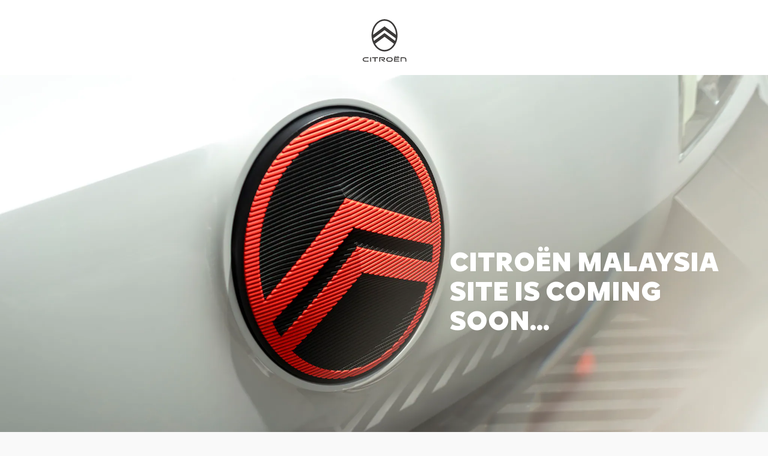

--- FILE ---
content_type: text/html;charset=utf-8
request_url: https://www.citroen.com.my/?attachment_id=13333
body_size: 10507
content:
<!DOCTYPE html>
<html dir="ltr" lang="fr">
<head>
<meta charset="utf-8"/>
<meta http-equiv="X-UA-Compatible" content="IE=Edge"/>
<meta http-equiv="content-type" content="text/html; charset=UTF-8"/>
<meta name="viewport" content="width=device-width, initial-scale=1"/>
<meta name="keywords"/>
<meta name="author"/>
<meta name="description" content="Bienvenue sur le site officiel de Citroën France. SUV, citadine, Berline… Découvrez toute notre gamme de véhicules et services exclusifs."/>
<meta name="thousandSeparator"/>
<meta name="decimalSeparator"/>
<meta name="dateFormat" content="01/01/1970"/>
<meta name="localeNext" content="Suivant"/>
<meta name="localePrev" content="Précédent"/>
<title>Citroen Malaysia</title>
<script defer="defer" type="text/javascript" src="https://rum.hlx.page/.rum/@adobe/helix-rum-js@%5E2/dist/rum-standalone.js" data-routing="env=prod,tier=publish,ams=OPEL Automobile GMBH"></script>
<link href="https://www.googletagmanager.com" rel="preconnect" crossorigin />
<link href="https://prod-dot-carussel-dwt.appspot.com" rel="preconnect" crossorigin />
<link href="https://assets.adobedtm.com" rel="preconnect" crossorigin />
<link href="https://cm.everesttech.net" rel="preconnect" crossorigin />
<link href="https://dpm.demdex.net" rel="preconnect" crossorigin />
<link href="https://api.gdpr-banner.awsmpsa.com" rel="preconnect" crossorigin />
<link href="https://europe-west1-cookiebannergdpr.cloudfunctions.net" rel="preconnect" crossorigin />
<meta property="og:title"/>
<meta property="og:type" content="website"/>
<meta property="og:image"/>
<meta property="og:description"/>
<meta property="og:url" content="https://www.citroen.com.my/"/>
<meta name="twitter:card" content="summary"/>
<meta name="twitter:title"/>
<meta name="twitter:description"/>
<meta name="twitter:image"/>
<meta name="twitter:site" content="@twitter"/>
<meta name="brand" content="citroen"/>
<meta name="theme" content="citroen2022"/>
<meta name="analyticsEngine" content="google"/>
<meta name="bodystyle"/>
<meta name="bodystyleId"/>
<meta name="carline"/>
<meta name="modelYear" content=""/>
<meta name="vehicleContextPath"/>
<meta name="modelId"/>
<meta name="bodyStyleId"/>
<meta name="engineTypeId"/>
<meta name="derivedModelId"/>
<meta name="energyId"/>
<meta name="gradeId"/>
<meta name="vehicleId"/>
<meta name="persona"/>
<meta name="path" content="L2NvbnRlbnQvY2l0cm9lbi93b3JsZHdpZGUvbWFsYXlzaWEvZW4vaW5kZXg=PuGlIfE"/>
<meta name="mvesUrl"/>
<meta name="mvesErrorMessage" content="Les données wltp n&#39;ont pas pu être chargées suite à un problème technique"/>
<script>
            var siteOwner = "central";
            var siteTarget = "B2C";
            var siteFamily = "new cars";
            var vehicleModelBodystyle = "";
            var vehicleModelBodystyleLabel = "";
            var isMobile = window.matchMedia('(max-width: 767px)').matches;
            var device = isMobile ? 'mobile' : 'desktop';
            /**
             * dataLayer is initialized with the basic values needed for dynamic yield in header, then the rest of values
             * will be populated by stat_global and cowp analytics module
             * for more information refer to the stat_global.html and cowp analytics module file (frontend/mars-aem-ui/js/mod/analytics.js)
             */

            var dataLayer = window.dataLayer || [];

            var dataLayerBasicValue = {
                "brand": "citroen",
                "language": "en",
                "country": "my",
                "pageCategory": "home page",
                "virtualPageURL": "\/content\/citroen\/worldwide\/malaysia\/en\/",
                "siteOwner": siteOwner,
                "siteTarget": siteTarget,
                "siteFamily": siteFamily,
                "formsName": "",
                "mainStepIndicator": "",
                "vehicleModelBodystyle" : vehicleModelBodystyle,
                "vehicleModelBodystyleLabel" : vehicleModelBodystyleLabel,
                "vehicleCategory" : "",
                "rumTarget" : "",
                "pageVariant" : "",
                "pageTarget" : "",
                "deviceType": device
            };
            dataLayer.push(dataLayerBasicValue);
      </script>
<script>
      // we can add settings in this section to configure some third party scripts that are not managed by the banner (ie AB Tasty)
      function PSAConsentManagerLaunch(w,name) {
      }
    </script>
<script type="text/javascript" id="psa_tarteauxprunes_launcher" src="https://ressource.gdpr-banner.awsmpsa.com/js/tarteauxprunes.js" data-autoload="true" data-origin="prod" data-template="d1" data-callback="PSAConsentManagerLaunch">
    </script>
<link rel="stylesheet" href="/etc.clientlibs/mars/components/media/tiled_gallery/clientlibs/site.min.css" type="text/css">
<link rel="stylesheet" href="/etc.clientlibs/core/wcm/components/carousel/v1/carousel/clientlibs/site.min.css" type="text/css">
<script src="/etc.clientlibs/mars/components/media/tiled_gallery/clientlibs/site.min.js"></script>
<script src="/etc.clientlibs/core/wcm/components/carousel/v1/carousel/clientlibs/site.min.js"></script>
<link rel="stylesheet" href="/etc.clientlibs/core/wcm/components/tabs/v1/tabs/clientlibs/site.min.css" type="text/css">
<script src="/etc.clientlibs/core/wcm/components/commons/site/clientlibs/container.min.js"></script>
<script src="/etc.clientlibs/core/wcm/components/tabs/v1/tabs/clientlibs/site.min.js"></script>
<script>
        (function() {
            window.languageScript = 'ltr';
        })();

    </script>
<link rel="stylesheet" href="/etc/clientlibs/mars/commons.lc-20251126154417-lc.min.css" type="text/css">
<link rel="stylesheet" href="/etc/clientlibs/citroen2022/head/css/ltr/global.lc-20251126154417-lc.min.css" type="text/css">
<link rel="stylesheet" href="/etc.clientlibs/stellantis-whitelabel/clientlibs/theme/citroen.lc-1765987248261-lc.min.css" type="text/css">
<script src="/etc/clientlibs/citroen2022/head/js.lc-20251126154417-lc.min.js"></script>
<link rel="stylesheet" href="/etc.clientlibs/stellantis-whitelabel/clientlibs/Design-system/citroen.lc-1765987245940-lc.min.css" type="text/css">
<link rel="stylesheet" href="/etc.clientlibs/stellantis-whitelabel/clientlibs/WlButton.lc-1765987249105-lc.min.css" type="text/css" data-app-css-wl="WlButton"/>
<link rel="icon" type="image/vnd.microsoft.icon" href="/etc/designs/citroen/favicon.ico"/>
<link rel="apple-touch-icon" href="/etc/designs/citroen/favicon.png"/>
<script type="text/javascript">
        // ------ Start of DY Context ------ //
        var dataLayer = window['dataLayer'] || [];
        var pageType = "";
        var contextData = "";

        if (dataLayer[0] && dataLayer[0].pageCategory === "home page") {
            pageType = "HOMEPAGE";
            contextData = "";
        } else if (dataLayer[0] && (dataLayer[0].pageCategory === "product page" || dataLayer[0].pageCategory === "range page" || dataLayer[0].mainStepName === "contact details" )) {
            dataLayer.forEach(function (v, i) {
                var bodyStyleLocation = dataLayer[i];
                if (bodyStyleLocation.hasOwnProperty("vehicleModelBodystyle")) {
                    pageType = "PRODUCT";
                    contextData = bodyStyleLocation.vehicleModelBodystyle.slice(0,4);
                }
            });
        } else {
            pageType = "OTHER";
            contextData = "";
        }
        window.DY = window.DY || {};
        DY.recommendationContext = { type: pageType, data: [contextData] }

        // ------ End of DY Context ------ //

        // ------ Start of DY Consent manager ------ //
        var gdprCountryRegex = /fr|de|be|uk|gb|ch|es|it|at|lu|nl|pt|pl|bg|hr|dk|ee|fi|gr|hu|ie|lt|mt|ro|sk|si|se|cz|no|gp|mq|gf|yt|re|tr|ru|ar|br|cl|dz|jp|mx|ua/;
        window.DY = window.DY || {};
        window.DYO = window.DYO || {};
        //var dataLayer = window['dataLayer'] || [];


        setTimeout(function () {
            getDataLayerLoadedInterval = setInterval(getDataLayerLoaded, 100);
        }, 10);

        setTimeout(function () {
            clearInterval(getDataLayerLoadedInterval);
        }, 60000);

        function searchLastEventDataLayer(eventName) {
            var lastIndex = -1;
            dataLayer.map(function (key, index) {
                if (key.brand === eventName) {
                    if (index > lastIndex) {
                        lastIndex = index;
                    }
                }
            });
            return lastIndex;
        }

        function getDataLayerLoaded() {
            //var eventSearchIndex = searchLastEventDataLayer("peugeot");
            //we want to support more brands
            var eventSearchIndex = searchLastEventDataLayer('citroen');
            var currentMainStepName = -1;

            if (eventSearchIndex > -1) {
                currentMainStepName = dataLayer[eventSearchIndex]["country"];
                DYConsentManager(currentMainStepName);
                clearInterval(getDataLayerLoadedInterval);
            }
        }

        function DYConsentManager(countryIsGDPR) {
            // --- If the country is included in the gdpr zone  --- //
            if (gdprCountryRegex.test(countryIsGDPR)) {
                // --- If it is an old user --- //
                var dCookie = document.cookie;
                if (dCookie.includes("_psac_gdpr_consent_given")) {
                    if (dCookie.includes("_psac_gdpr_consent_purposes=[cat_ana][cat_com]") || dCookie.includes("_psac_gdpr_consent_purposes=[cat_com]")) {
                        DY.userActiveConsent = {accepted: true};
                        DYO.ActiveConsent.updateConsentAcceptedStatus(true);
                        console.log("[COM]DYConsentIsgiven: true");
                    } else {
                        DY.userActiveConsent = {accepted: false}
                        DYO.ActiveConsent.updateConsentAcceptedStatus(false);
                        console.log("[NOCOM]DYConsentIsgiven: false");
                    }
                } else {
                    setTimeout(function () {
                        try {
                            var datalayerInterval = setInterval(function () {
                                var datalayerIteratif = window.dataLayer;
                                for (const item in datalayerIteratif) {
                                    if (
                                        datalayerIteratif[item]["event"] ===
                                        "gdprclosepopin"
                                    ) {
                                        var dCookie = document.cookie;
                                        if (dCookie.includes("_psac_gdpr_consent_given")) {
                                            if (dCookie.includes("_psac_gdpr_consent_purposes=[cat_ana][cat_com]") || dCookie.includes("_psac_gdpr_consent_purposes=[cat_com]")) {
                                                DY.userActiveConsent = {accepted: true};
                                                DYO.ActiveConsent.updateConsentAcceptedStatus(true);
                                                console.log("DYConsentIsgiven: true");
                                            } else {
                                                DY.userActiveConsent = {accepted: false}
                                                DYO.ActiveConsent.updateConsentAcceptedStatus(false);
                                                console.log("DYConsentIsgiven: false");
                                            }
                                        } else {
                                            console.log("DYConsent: Waiting ...");
                                        }
                                        clearInterval(datalayerInterval);
                                    }
                                }
                            }, 500)
                        } catch (error) {
                            console.log('DYConsent: Waiting datalayer ...')
                        }
                    }, 10);
                }

            } else {
                DY.userActiveConsent = {accepted: true};
            }
        }

        // ------ End of DY Consent manager ------ //
    </script>
<link rel="preconnect" href="//cdn-eu.dynamicyield.com"/>
<link rel="preconnect" href="//st-eu.dynamicyield.com"/>
<link rel="preconnect" href="//rcom-eu.dynamicyield.com"/>
<link rel="dns-prefetch" href="//cdn-eu.dynamicyield.com"/>
<link rel="dns-prefetch" href="//st-eu.dynamicyield.com"/>
<link rel="dns-prefetch" href="//rcom-eu.dynamicyield.com"/>
<script type="text/javascript" src="//cdn-eu.dynamicyield.com/api/9878840/api_dynamic.js"></script>
<script type="text/javascript" src="//cdn-eu.dynamicyield.com/api/9878840/api_static.js"></script>
</head>
<body>
<a href="#main" class="q-skip-to-content button primary">Voir le contenu</a>
<div class="off-canvas-wrap" data-offcanvas>
<div class="inner-wrap">
<style>
.off-canvas-wrap.move-right.xf-mobile-menu{height:100vh;width:100vw;}
.citroen-xf-override{height:100vh;width:100vw!important;}
.peugeot-xf-override{position:absolute;}
.peugeot-xf-back-button-override{z-index:1006;}
.opel-xf-override{height:100vh;width:100vw!important;overflow:auto!important;}
</style>
<div class="q-offcanvas-header hide-for-large-up    ">
<span class="offcanvas-header"></span>
<a href="#" class="q-close-primary-nav">
<i class="icon icon-close"></i>
</a>
</div>
<aside class="q-mod q-mod-nav-offcanvas q-nav-offcanvas left-off-canvas-menu
		hide-for-large-up   ">
<div class="q-nav-offcanvas__scroller">
<ul class="off-canvas-list false">
</ul>
<div class="off-canvas-util-nav">
</div>
</div>
</aside>
<div class="q-page-container  
					 grid-bg-white" data-page-template-name="d1-homepage">
<div class="q-print-header top-bar ">
<span class="title">Citroen Malaysia</span>
<span class="logo-container">
<a href="/">
<img class="logo" alt="Home" title="Home" src="/content/dam/citroen/master/b2c/home/logo/citroen-logo.png"/>
</a>
</span>
</div>
<style>
        .tab-bar-inner-ds-xf-override{width:100vw;}
        .tab-bar-inner-peugeot-xf-override{width:100vw;}
    </style>
<div class="q-nav-primary q-mod q-mod-nav-primary q-nav-primary--anchor    " data-current-page="index" data-type="normal">
<nav class="top-bar " data-topbar role="navigation" data-options="is_hover: false">
<div class="q-language-selector-container q-language-selector-container--list">
<div class="q-mod q-mod-language-selector q-language-selector q-language-selector--list hide">
<ul id="q-language-selector" class="q-language-selector__list ">
</ul>
</div>
</div>
<section class="top-bar-section ">
<div class="logo-wrap">
<a href="/" class="logo-container stat-logo q-mod q-mod-analytics" data-dtm="nav primary" data-gtm-event="uaevent" data-gtm-event-category="PrimaryNavigation" data-gtm-event-action="ClickOn::Logo" data-gtm-event-label="Home">
<img class="logo logo--base" alt="Home" title="Home" src="/content/dam/citroen/master/b2c/home/logo/citroen-logo.png"/>
</a>
</div>
</section>
</nav>
<div class="nav-flyout">
<div class="q-loader q-flyout-spinner"></div>
</div>
<nav class="tab-bar hide-for-large-up">
<div class="tab-bar__inner  ">
<section class="left-small actions-section">
<a class="q-mod q-mod-analytics q-hamburger q-hamburger--squeeze left-off-canvas-toggle" data-gtm-event="uaevent" data-gtm-event-category="d1-homepage::Header" data-gtm-event-action="Display::Burger::Menu" data-gtm-event-label="Menu" tabindex="0">
<span class="q-hamburger__box">
<span class="q-hamburger__inner"></span>
</span>
</a>
</section>
<section class="middle tab-bar-section">
<div class="q-nav-anchor-dropdown">
<button data-dropdown="dropdown-anchor-navigation" class="stat-dropdown button dropdown q-dropdown" data-dtm="anchor navigation">
Citroen Malaysia
</button>
<ul id="dropdown-anchor-navigation" class="f-dropdown q-scroller-list" data-dropdown-content>
<li class="q-scroller-content-item hide-for-xlarge-up hide-for-large-only hide-for-medium-only hide-for-small-only">
<a class="q-list-link stat-dropdown q-mod q-mod-analytics" href="#acheter" title="Acheter un véhicule" data-dtm="anchor navigation" data-gtm-event="uaevent" data-gtm-event-category="d1-homepage::Rangebar" data-gtm-event-action="Anchor" data-gtm-event-label="Acheter un véhicule">
<span class="q-label">Acheter un véhicule</span>
</a>
</li>
<li class="q-scroller-content-item hide-for-xlarge-up hide-for-large-only hide-for-medium-only hide-for-small-only">
<a class="q-list-link stat-dropdown q-mod q-mod-analytics" href="#entretenir" title="Entretenir votre voiture" data-dtm="anchor navigation" data-gtm-event="uaevent" data-gtm-event-category="d1-homepage::Rangebar" data-gtm-event-action="Anchor" data-gtm-event-label="Entretenir votre voiture">
<span class="q-label">Entretenir votre voiture</span>
</a>
</li>
<li class="q-scroller-content-item hide-for-xlarge-up hide-for-large-only hide-for-medium-only hide-for-small-only">
<a class="q-list-link stat-dropdown q-mod q-mod-analytics" href="#faire" title="Faire estimer votre voiture" data-dtm="anchor navigation" data-gtm-event="uaevent" data-gtm-event-category="d1-homepage::Rangebar" data-gtm-event-action="Anchor" data-gtm-event-label="Faire estimer votre voiture">
<span class="q-label">Faire estimer votre voiture</span>
</a>
</li>
</ul>
</div>
</section>
<section class="right-small logo-section">
<a class="logo-container q-mod q-mod-analytics" href="/" data-gtm-event="uaevent" data-gtm-event-category="PrimaryNavigation" data-gtm-event-action="ClickOn::Logo" data-gtm-event-label="Home">
<img class="logo logo--base" alt="Home" title="Home" src="/content/dam/citroen/master/b2c/home/logo/citroen-logo.png"/>
</a>
</section>
</div>
</nav>
</div>
<div data-app-gl="SingleLegalEntity" name="SingleLegalEntity" data-props="{}"></div>
<section class="main-section" id="main">
<div class="q-modal-content">
<div>
</div>
<div class="q-masthead q-mod q-mod-masthead">
<div class="aem-Grid aem-Grid--12 aem-Grid--default--12 ">
</div>
</div>
<div class="aem-Grid aem-Grid--12 aem-Grid--tablet--12 aem-Grid--default--12 ">
<div class="tabbed_scroller tabbed_scroller--light aem-GridColumn aem-GridColumn--default--12"><div class="tabbed_scroller__container
        tabbed_scroller__container--stacked
        
        
        ">
<div class="tabbed_scroller__slider ">
<div class="q-mod q-mod-multimedia-scroller q-multimedia-scroller       q-grid-overflow-large ">
<a class="q-button button q-close-scroller js-scroller-close">
<i class="icon icon-close"></i>
</a>
<div class="q-slider
		 
		js-has-tabs 
		slider-hover-arrow 
		" id="imagescroller1" data-disabled="false" data-slider-options='{&#34;fade&#34;:false,&#34;dots&#34;:false,&#34;infinite&#34;:true,&#34;arrows&#34;:true,&#34;disabled&#34;:false,&#34;slidesToShow&#34;:1,&#34;scrollToSlide&#34;:0,&#34;autoplay&#34;:false,&#34;asNavFor&#34;:&#34;#contentscroller1&#34;,&#34;autoplaySpeed&#34;:5100}' data-slider-mobile-options='{&#34;fade&#34;:false,&#34;dots&#34;:false,&#34;infinite&#34;:false,&#34;centerMode&#34;:false,&#34;arrows&#34;:false,&#34;disabled&#34;:false,&#34;scrollToSlide&#34;:0,&#34;autoplay&#34;:false,&#34;autoplaySpeed&#34;:5100}' data-slider-columns-xlarge="1" data-slider-columns-large="1" data-slider-columns-medium="1" data-slider-pagination-overlay='{"mobile": false, "desktop": false}' data-dtm-options="{&#34;nextArrow&#34;:[null,null],&#34;prevArrow&#34;:[null,null]}" data-gtm-options="{&#34;event-labels&#34;:[null,null],&#34;event-category&#34;:&#34;d1-homepage::Content&#34;,&#34;event-action&#34;:&#34;ClickOn::{{elem}}&#34;,&#34;event&#34;:&#34;uaevent&#34;}">
</div>
</div>
</div>
<div class="
            tabbed_scroller__content
            
            tabbed_scroller__content--overlay
        ">
<div class="aem-Grid aem-Grid--12 aem-Grid--tablet--12 aem-Grid--default--12 aem-Grid--phone--12 ">
<div class="grid_builder_v2 grid_builder aem-GridColumn aem-GridColumn--default--12">
<div class="q-grid-container  hide-for-small-only hide-for-medium-only hide-for-large-only hide-for-xlarge-up grid-bg-transparent q-margin-large    ">
<div class="row   hide-for-small-only hide-for-medium-only hide-for-large-only hide-for-xlarge-up">
<div class="small-12 medium-12 columns">
<div class="aem-Grid aem-Grid--12 aem-Grid--default--12 ">
</div>
</div>
</div>
</div>
</div>
<div class="grid_builder_v2 grid_builder aem-GridColumn aem-GridColumn--default--12">
<div class="q-grid-container  hide-for-small-only hide-for-medium-only hide-for-large-only hide-for-xlarge-up grid-bg-transparent q-margin-large   grid-full-width ">
<div class="row   hide-for-small-only hide-for-medium-only hide-for-large-only hide-for-xlarge-up">
<div class="small-12 medium-12 columns">
<div class="aem-Grid aem-Grid--12 aem-Grid--default--12 ">
</div>
</div>
</div>
</div>
</div>
<div class="grid_builder_v2 grid_builder aem-GridColumn aem-GridColumn--default--12">
<div class="q-grid-container  hide-for-small-only hide-for-medium-only hide-for-large-only hide-for-xlarge-up grid-bg-transparent q-margin-large   grid-full-width ">
<div class="row   hide-for-small-only hide-for-medium-only hide-for-large-only hide-for-xlarge-up">
<div class="small-12 medium-12 columns">
<div class="aem-Grid aem-Grid--12 aem-Grid--default--12 ">
</div>
</div>
</div>
</div>
</div>
<div class="multimedia_scroller aem-GridColumn--phone--none aem-GridColumn--phone--10 aem-GridColumn aem-GridColumn--tablet--newline aem-GridColumn--default--newline aem-GridColumn--tablet--9 aem-GridColumn--default--10 aem-GridColumn--offset--phone--1 aem-GridColumn--offset--default--1 aem-GridColumn--offset--tablet--1">
<div class="q-mod q-mod-multimedia-scroller q-multimedia-scroller q-scroller-with-tabs      q-grid-overflow-large ">
<a class="q-button button q-close-scroller js-scroller-close">
<i class="icon icon-close"></i>
</a>
<div class="q-tabs-title js-tabs-title show-for-small-only h2" role="heading" aria-level="2"></div>
<div class="q-slider
		 
		js-has-tabs 
		 
		" id="contentscroller1" data-disabled="false" data-slider-options='{&#34;fade&#34;:false,&#34;dots&#34;:false,&#34;infinite&#34;:true,&#34;arrows&#34;:false,&#34;disabled&#34;:false,&#34;slidesToShow&#34;:1,&#34;scrollToSlide&#34;:0,&#34;autoplay&#34;:false,&#34;asNavFor&#34;:&#34;#imagescroller1&#34;,&#34;autoplaySpeed&#34;:0}' data-slider-mobile-options='{&#34;fade&#34;:false,&#34;dots&#34;:false,&#34;infinite&#34;:false,&#34;centerMode&#34;:false,&#34;arrows&#34;:false,&#34;disabled&#34;:false,&#34;scrollToSlide&#34;:0,&#34;autoplay&#34;:false,&#34;autoplaySpeed&#34;:0}' data-slider-columns-xlarge="1" data-slider-columns-large="1" data-slider-columns-medium="1" data-slider-pagination-overlay='{"mobile": false, "desktop": false}' data-dtm-options="{&#34;nextArrow&#34;:[null,null],&#34;prevArrow&#34;:[null,null]}" data-gtm-options="{&#34;event-labels&#34;:[null,null],&#34;event-category&#34;:&#34;d1-homepage::Content&#34;,&#34;event-action&#34;:&#34;ClickOn::{{elem}}&#34;,&#34;event&#34;:&#34;uaevent&#34;}">
</div>
<div class=" q-mod q-mod-tabbed-navigation q-tabs js-comps-tabs js-scroller-tabs js-scroller-tabs-mobile q-tabs--mobile  ">
<div>
<nav class="q-navigation-bar" data-navigation-bar>
<div class="q-scroller-content">
</div>
</nav>
</div>
</div>
</div>
</div>
</div>
</div>
</div>
</div>
<div class="gridwithbackground aem-GridColumn aem-GridColumn--default--12"><div class="     q-mod q-mod-gridwithbackground q-grid-bg gridwithbackground__container gridwithbackground__container--image
    gridwithbackground__container--stacked
    
    
    ">
<div class="gridwithbackground__wrapper">
<div class="gridwithbackground_media-container ">
<div class="q-responsive-image overlaySelectGradient q-mod q-mod-responsive-image   stat-image-link" data-dtm="responsive image" data-dtm2="static">
<div class="q-image-wrapper">
<div class="q-image-container" data-aspect-ratio="16:9">
<picture>
<!--[if IE 9]><video style="display: none;"><![endif]-->
<source srcset="/content/dam/citroen/master/b2c/home/banners/l-m/CL_22-018-019_desk_2880x1620px.jpg?imwidth=1920" media="(min-width: 1182px)"/>
<source srcset="/content/dam/citroen/master/b2c/home/banners/l-m/CL_22-018-019_desk_2880x1620px.jpg?imwidth=1182" media="(min-width: 991px)"/>
<source srcset="/content/dam/citroen/master/b2c/home/banners/l-m/CL_22-018-019_desk_2880x1620px.jpg?imwidth=991" media="(min-width: 768px)"/>
<!--[if IE 9]></video><![endif]-->
<img srcset="/content/dam/citroen/master/b2c/home/banners/l-m/CL_22-018-019_desk_2880x1620px.jpg?imwidth=768" alt />
</picture>
</div>
</div>
</div>
</div>
<div class="gridwithbackground__content 
                
                gridwithbackground__content--overlay
                
                ">
<div class="aem-Grid aem-Grid--12 aem-Grid--default--12 ">
<div class="grid_builder_v2 grid_builder aem-GridColumn aem-GridColumn--default--12">
<div class="q-grid-container  hide-for-small-only hide-for-medium-only   grid-bg-transparent     ">
<div class="row   hide-for-small-only hide-for-medium-only">
<div class="small-12 medium-12 columns">
<div class="aem-Grid aem-Grid--12 aem-Grid--default--12 ">
<div class="headline_text_v2 headline_text aem-GridColumn--default--none aem-GridColumn aem-GridColumn--offset--default--7 aem-GridColumn--default--5">	<div class="q-mod q-mod-headline-text q-headline-text q-ht-stacked  q-btn-bottom  q-ht-expander-margin-none">
<div class="q-headline-container  flexbox-container q-no-content">
<div class="ht-headline-row ">
<div class="ht-headline flex-item" data-dtm-values="{&#34;dtm2&#34;:&#34;false&#34;,&#34;dtm1&#34;:&#34;headline expander&#34;}">
<div class="header q-headline q-rte-container"><span class="q-font-color-white">CITROËN MALAYSIA SITE IS COMING SOON...</span></div>
</div>
</div>
</div>
</div>
</div>
</div>
</div>
</div>
</div>
</div>
<div class="grid_builder_v2 grid_builder aem-GridColumn aem-GridColumn--default--12">
<div class="q-grid-container    hide-for-large-only hide-for-xlarge-up grid-bg-transparent     ">
<div class="row     hide-for-large-only hide-for-xlarge-up">
<div class="small-12 medium-12 columns">
<div class="aem-Grid aem-Grid--12 aem-Grid--default--12 ">
<div class="headline_text_v2 headline_text aem-GridColumn--default--none aem-GridColumn aem-GridColumn--offset--default--7 aem-GridColumn--default--5">	<div class="q-mod q-mod-headline-text q-headline-text q-ht-stacked  q-btn-bottom  q-ht-expander-margin-none">
<div class="q-headline-container  flexbox-container q-no-content">
<div class="ht-headline-row ">
<div class="ht-subhead flex-item">
<div class="q-subheadline q-rte-container div">
<span class="q-font-color-white">CITROËN MALAYSIA SITE IS COMING SOON...</span>
</div>
</div>
</div>
</div>
</div>
</div>
</div>
</div>
</div>
</div>
</div>
</div>
</div>
</div>
<div class="q-expand-container gridwithbackground__expander">
<button class="q-expand-close gridwithbackground__expander-close analytics" data-gtm-event="uaevent" data-gtm-event-category="d1-homepage::Content" data-gtm-event-action="Close::Expandbar" data-gtm-event-label="CLOSE">
<i class="icon icon-close q-expand-close-icon gridwithbackground__expander-icon"></i>
</button>
<div class="q-loader q-flyout-spinner"></div>
<div class="q-expand-content gridwithbackground__expander-content"></div>
</div>
</div>
</div>
<div class="grid_builder_v2 grid_builder aem-GridColumn aem-GridColumn--default--12">
<div class="q-grid-container  hide-for-small-only hide-for-medium-only hide-for-large-only hide-for-xlarge-up grid-bg-white q-margin-small   grid-full-width ">
<div class="row   hide-for-small-only hide-for-medium-only hide-for-large-only hide-for-xlarge-up">
<div class="small-12 medium-12 columns">
<div class="aem-Grid aem-Grid--12 aem-Grid--default--12 ">
<div class="headline_text_v2 headline_text headline_text--size-xlg aem-GridColumn aem-GridColumn--default--12">	<div class="q-mod q-mod-headline-text q-headline-text q-ht-stacked  q-btn-bottom  q-ht-expander-margin-none">
<div class="q-headline-container  flexbox-container q-no-content">
<div class="ht-headline-row ">
<div class="ht-headline flex-item" data-dtm-values="{&#34;dtm2&#34;:&#34;false&#34;,&#34;dtm1&#34;:&#34;headline expander&#34;}">
<h1 class="header q-headline q-rte-container"><div style="text-align: center;">CITROËN</div>
</h1>
</div>
<div class="ht-subhead flex-item">
<div class="q-subheadline q-rte-container div">
<div style="text-align: center;">Bienvenue, <span style="background-color: transparent;">dites-nous ce que vous recherchez</span></div>
</div>
</div>
</div>
</div>
</div>
</div>
<div class="nav_anchor aem-GridColumn aem-GridColumn--default--12">
<div class="q-nav-anchor q-mod q-mod-nav-anchor " data-navigation-sticky-top>
<nav class="q-navigation-bar  " data-navigation-bar data-dtm-options="{&#34;nextArrow&#34;:[null,null],&#34;prevArrow&#34;:[null,null]}">
<div class="q-scroller-content ">
<ul class="q-scroller-list">
<li class="q-scroller-content-item hide-for-xlarge-up hide-for-large-only hide-for-medium-only hide-for-small-only" data-index="0">
<a class="q-list-link stat-text-link q-mod q-mod-analytics" href="#acheter" title="Acheter un véhicule" data-dtm="anchor navigation" data-gtm-event="uaevent" data-gtm-event-category="d1-homepage::Rangebar" data-gtm-event-action="Anchor" data-gtm-event-label="Acheter un véhicule">
<span class="q-label">Acheter un véhicule</span>
</a>
</li>
<li class="q-scroller-content-item hide-for-xlarge-up hide-for-large-only hide-for-medium-only hide-for-small-only" data-index="1">
<a class="q-list-link stat-text-link q-mod q-mod-analytics" href="#entretenir" title="Entretenir votre voiture" data-dtm="anchor navigation" data-gtm-event="uaevent" data-gtm-event-category="d1-homepage::Rangebar" data-gtm-event-action="Anchor" data-gtm-event-label="Entretenir votre voiture">
<span class="q-label">Entretenir votre voiture</span>
</a>
</li>
<li class="q-scroller-content-item hide-for-xlarge-up hide-for-large-only hide-for-medium-only hide-for-small-only" data-index="2">
<a class="q-list-link stat-text-link q-mod q-mod-analytics" href="#faire" title="Faire estimer votre voiture" data-dtm="anchor navigation" data-gtm-event="uaevent" data-gtm-event-category="d1-homepage::Rangebar" data-gtm-event-action="Anchor" data-gtm-event-label="Faire estimer votre voiture">
<span class="q-label">Faire estimer votre voiture</span>
</a>
</li>
</ul>
</div>
</nav>
</div>
</div>
</div>
</div>
</div>
</div>
</div>
<div class="grid_builder_v2 grid_builder aem-GridColumn aem-GridColumn--default--12">
<div class="q-grid-container  hide-for-small-only hide-for-medium-only hide-for-large-only hide-for-xlarge-up grid-bg-transparent     ">
<div class="row   hide-for-small-only hide-for-medium-only hide-for-large-only hide-for-xlarge-up">
<div class="small-12 medium-12 columns">
<div class="aem-Grid aem-Grid--12 aem-Grid--default--12 ">
</div>
</div>
</div>
</div>
</div>
<div class="tabbed_scroller tabbed_scroller--light aem-GridColumn aem-GridColumn--default--12"><div class="tabbed_scroller__container
        tabbed_scroller__container--stacked
        
        
        ">
<div class="tabbed_scroller__slider ">
<div class="q-mod q-mod-multimedia-scroller q-multimedia-scroller       q-grid-overflow-large ">
<a class="q-button button q-close-scroller js-scroller-close">
<i class="icon icon-close"></i>
</a>
<div class="q-slider
		 
		js-has-tabs 
		 
		" id="imagescroller" data-disabled="false" data-slider-options='{&#34;fade&#34;:false,&#34;dots&#34;:false,&#34;infinite&#34;:false,&#34;arrows&#34;:false,&#34;disabled&#34;:false,&#34;slidesToShow&#34;:1,&#34;scrollToSlide&#34;:0,&#34;autoplay&#34;:false,&#34;asNavFor&#34;:&#34;#contentscroller&#34;,&#34;autoplaySpeed&#34;:0}' data-slider-mobile-options='{&#34;fade&#34;:false,&#34;dots&#34;:false,&#34;infinite&#34;:false,&#34;centerMode&#34;:false,&#34;arrows&#34;:false,&#34;disabled&#34;:false,&#34;scrollToSlide&#34;:0,&#34;autoplay&#34;:false,&#34;autoplaySpeed&#34;:0}' data-slider-columns-xlarge="1" data-slider-columns-large="1" data-slider-columns-medium="1" data-slider-pagination-overlay='{"mobile": false, "desktop": false}' data-dtm-options="{&#34;nextArrow&#34;:[null,null],&#34;prevArrow&#34;:[null,null]}" data-gtm-options="{&#34;event-labels&#34;:[null,null],&#34;event-category&#34;:&#34;d1-homepage::Content&#34;,&#34;event-action&#34;:&#34;ClickOn::{{elem}}&#34;,&#34;event&#34;:&#34;uaevent&#34;}">
</div>
</div>
</div>
<div class="
            tabbed_scroller__content
            
            tabbed_scroller__content--overlay
        ">
<div class="aem-Grid aem-Grid--12 aem-Grid--tablet--12 aem-Grid--default--12 aem-Grid--phone--12 ">
<div class="grid_builder_v2 grid_builder aem-GridColumn aem-GridColumn--default--12">
<div class="q-grid-container  hide-for-small-only  hide-for-large-only hide-for-xlarge-up grid-bg-transparent q-margin-large   grid-full-width ">
<div class="row   hide-for-small-only  hide-for-large-only hide-for-xlarge-up">
<div class="small-12 medium-12 columns">
<div class="aem-Grid aem-Grid--12 aem-Grid--default--12 ">
</div>
</div>
</div>
</div>
</div>
<div class="headline_text_v2 headline_text aem-GridColumn--tablet--12 aem-GridColumn--offset--tablet--0 aem-GridColumn--phone--none aem-GridColumn--default--hide aem-GridColumn--tablet--none aem-GridColumn--phone--10 aem-GridColumn aem-GridColumn--offset--phone--1 aem-GridColumn--default--4 aem-GridColumn--offset--default--1">	<div class="q-mod q-mod-headline-text q-headline-text q-ht-stacked  q-btn-bottom  q-ht-expander-margin-none">
<div class="q-headline-container  flexbox-container q-no-content">
<div class="ht-headline-row ">
<div class="ht-headline flex-item" data-dtm-values="{&#34;dtm2&#34;:&#34;false&#34;,&#34;dtm1&#34;:&#34;headline expander&#34;}">
<h2 class="header q-headline q-rte-container">UNE GAMME POUR CHAQUE BESOIN</h2>
</div>
<div class="ht-subhead flex-item">
<h3 class="q-subheadline q-rte-container h3">
Une Citroën à votre image
</h3>
</div>
</div>
</div>
</div>
</div>
<div class="multimedia_scroller aem-GridColumn--phone--none aem-GridColumn--phone--10 aem-GridColumn aem-GridColumn--tablet--newline aem-GridColumn--default--newline aem-GridColumn--offset--phone--1 aem-GridColumn--tablet--8 aem-GridColumn--default--4 aem-GridColumn--offset--default--1 aem-GridColumn--offset--tablet--1">
<div class="q-mod q-mod-multimedia-scroller q-multimedia-scroller q-scroller-with-tabs      q-grid-overflow-large ">
<a class="q-button button q-close-scroller js-scroller-close">
<i class="icon icon-close"></i>
</a>
<div class="q-tabs-title js-tabs-title show-for-small-only h2" role="heading" aria-level="2"></div>
<div class="q-slider
		 
		js-has-tabs 
		 
		" id="contentscroller" data-disabled="false" data-slider-options='{&#34;fade&#34;:false,&#34;dots&#34;:false,&#34;infinite&#34;:true,&#34;arrows&#34;:false,&#34;disabled&#34;:false,&#34;slidesToShow&#34;:1,&#34;scrollToSlide&#34;:0,&#34;autoplay&#34;:false,&#34;asNavFor&#34;:&#34;#imagescroller&#34;,&#34;autoplaySpeed&#34;:0}' data-slider-mobile-options='{&#34;fade&#34;:false,&#34;dots&#34;:false,&#34;infinite&#34;:false,&#34;centerMode&#34;:false,&#34;arrows&#34;:false,&#34;disabled&#34;:false,&#34;scrollToSlide&#34;:0,&#34;autoplay&#34;:false,&#34;autoplaySpeed&#34;:0}' data-slider-columns-xlarge="1" data-slider-columns-large="1" data-slider-columns-medium="1" data-slider-pagination-overlay='{"mobile": false, "desktop": false}' data-dtm-options="{&#34;nextArrow&#34;:[null,null],&#34;prevArrow&#34;:[null,null]}" data-gtm-options="{&#34;event-labels&#34;:[null,null],&#34;event-category&#34;:&#34;d1-homepage::Content&#34;,&#34;event-action&#34;:&#34;ClickOn::{{elem}}&#34;,&#34;event&#34;:&#34;uaevent&#34;}">
</div>
<div class=" q-mod q-mod-tabbed-navigation q-tabs js-comps-tabs js-scroller-tabs js-scroller-tabs-mobile q-tabs--mobile  ">
<div>
<nav class="q-navigation-bar" data-navigation-bar>
<div class="q-scroller-content">
</div>
</nav>
</div>
</div>
</div>
</div>
</div>
</div>
</div>
</div>
<div class="grid_builder_v2 grid_builder aem-GridColumn--tablet--12 aem-GridColumn--offset--tablet--0 aem-GridColumn--tablet--none aem-GridColumn aem-GridColumn--default--12">
<div class="q-grid-container  hide-for-small-only hide-for-medium-only hide-for-large-only hide-for-xlarge-up grid-bg-light    grid-full-width ">
<div class="row   hide-for-small-only hide-for-medium-only hide-for-large-only hide-for-xlarge-up">
<div class="small-12 medium-12 columns">
<div class="aem-Grid aem-Grid--12 aem-Grid--default--12 ">
<div class="headline_text_v2 headline_text aem-GridColumn aem-GridColumn--default--12">	<div class="q-mod q-mod-headline-text q-headline-text q-ht-stacked  q-btn-bottom  q-ht-expander-margin-none" id="acheter">
<div class="q-headline-container  flexbox-container q-no-content">
<div class="ht-headline-row ht-headline-row--empty">
</div>
</div>
</div>
</div>
</div>
</div>
</div>
</div>
</div>
<div class="gridwithbackground gridwithbackground--text-reversed aem-GridColumn aem-GridColumn--default--12"><div class=" hide-for-small-only hide-for-medium-only hide-for-large-only hide-for-xlarge-up q-mod q-mod-gridwithbackground q-grid-bg gridwithbackground__container gridwithbackground__container--image
    gridwithbackground__container--stacked
    
    
    ">
<div class="gridwithbackground__wrapper">
<div class="gridwithbackground_media-container ">
<div class="q-responsive-image overlaySelectGradient q-mod q-mod-responsive-image   stat-image-link" data-dtm="responsive image" data-dtm2="static">
<div class="q-image-wrapper">
<div class="q-image-container" data-aspect-ratio="16:9">
<picture>
<!--[if IE 9]><video style="display: none;"><![endif]-->
<source srcset="/content/dam/citroen/master/b2c/home/l-m/Citroen_Homepage_Acheter_2880_1531.jpg?imwidth=1920" media="(min-width: 1182px)"/>
<source srcset="/content/dam/citroen/master/b2c/home/l-m/Citroen_Homepage_Acheter_2880_1531.jpg?imwidth=1182" media="(min-width: 991px)"/>
<source srcset="/content/dam/citroen/master/b2c/home/l-m/Citroen_Homepage_Acheter_2880_1531.jpg?imwidth=991" media="(min-width: 768px)"/>
<!--[if IE 9]></video><![endif]-->
<img srcset="/content/dam/citroen/master/b2c/home/s/citroen_homepage_acheter_750_1680.jpg?imwidth=768" alt="Nouveau C5 Aircross dans parking sur fong gris"/>
</picture>
</div>
</div>
</div>
</div>
<div class="gridwithbackground__content 
                
                gridwithbackground__content--overlay
                
                ">
<div class="aem-Grid aem-Grid--12 aem-Grid--tablet--12 aem-Grid--default--12 aem-Grid--desktop--12 aem-Grid--phone--12 ">
<div class="headline_text_v2 headline_text aem-GridColumn--offset--desktop--7 aem-GridColumn--default--none aem-GridColumn--offset--default--8 aem-GridColumn--tablet--4 aem-GridColumn--offset--phone--1 aem-GridColumn--desktop--none aem-GridColumn--phone--none aem-GridColumn--tablet--none aem-GridColumn--phone--10 aem-GridColumn aem-GridColumn--desktop--4 aem-GridColumn--offset--tablet--7 aem-GridColumn--default--3">	<div class="q-mod q-mod-headline-text q-headline-text q-ht-stacked  q-btn-bottom  q-ht-expander-margin-none">
<div class="q-headline-container  flexbox-container ">
<div class="ht-headline-row ">
<div class="ht-headline flex-item" data-dtm-values="{&#34;dtm2&#34;:&#34;false&#34;,&#34;dtm1&#34;:&#34;headline expander&#34;}">
<h2 class="header q-headline q-rte-container">ACHETER VOTRE CITROËN</h2>
</div>
</div>
<div class="ht-content q-ht-paragraph flex-item q-rte-container">
<p>Pour trouver votre Citroën vous avez le choix! </p>
<p>Achetez en ligne votre véhicule neuf ou trouvez-le en stock, vous pouvez aussi le configurer comme vous le souhaitez.</p>
<p> </p>
</div>
</div>
</div>
</div>
<div class="button_link button_link--full-width aem-GridColumn--offset--desktop--7 aem-GridColumn--tablet--5 aem-GridColumn--offset--default--8 aem-GridColumn--desktop--newline aem-GridColumn--offset--phone--3 aem-GridColumn--tablet--newline aem-GridColumn--phone--none aem-GridColumn--phone--8 aem-GridColumn aem-GridColumn--default--newline aem-GridColumn--desktop--4 aem-GridColumn--offset--tablet--6 aem-GridColumn--default--3">
<a class="q-button button primary--alt q-mod q-mod-button-link stat-button-link  left-aligned analytics" href="https://store.citroen.fr/configurable/?_ga=2.11416049.411677944.1606194343-1578685354.1539348949" target="_blank" title="ACHETEZ EN LIGNE VOTRE CITROËN" data-dtm="button link" data-gtm-event="uaevent" data-gtm-event-category="d1-homepage::Content" data-gtm-event-label="Acheter en ligne votre Citroën" data-persona='[]'>
<span class="q-label">Acheter en ligne votre Citroën</span>
</a>
</div>
</div>
</div>
</div>
<div class="q-expand-container gridwithbackground__expander">
<button class="q-expand-close gridwithbackground__expander-close analytics" data-gtm-event="uaevent" data-gtm-event-category="d1-homepage::Content" data-gtm-event-action="Close::Expandbar" data-gtm-event-label="CLOSE">
<i class="icon icon-close q-expand-close-icon gridwithbackground__expander-icon"></i>
</button>
<div class="q-loader q-flyout-spinner"></div>
<div class="q-expand-content gridwithbackground__expander-content"></div>
</div>
</div>
</div>
<div class="grid_builder_v2 grid_builder aem-GridColumn aem-GridColumn--default--12">
<div class="q-grid-container  hide-for-small-only hide-for-medium-only hide-for-large-only hide-for-xlarge-up grid-bg-neutral     ">
<div class="row medium-collapse grid-enable-spacing  hide-for-small-only hide-for-medium-only hide-for-large-only hide-for-xlarge-up">
<div class="small-12 medium-4 columns">
<div class="aem-Grid aem-Grid--12 aem-Grid--default--12 ">
<div class="multimedia_teaser multimedia_teaser--alt-style-1 aem-GridColumn--default--none aem-GridColumn aem-GridColumn--default--12 aem-GridColumn--offset--default--0">
<div class="q-multimedia-teaser q-teaser-button js-multimedia-teaser  ">
<div class=" q-teaser-top">
<div class="q-teaser-image-container">
<div>
<div class="q-responsive-image overlaySelectGradient q-mod q-mod-responsive-image   stat-image-link" data-dtm="responsive image" data-dtm2="static">
<div class="q-image-wrapper">
<div class="q-image-container" data-aspect-ratio="16:9">
<picture>
<!--[if IE 9]><video style="display: none;"><![endif]-->
<source srcset="/content/dam/citroen/master/b2c/home/l-m/configurateur.jpg?imwidth=1920" media="(min-width: 1182px)"/>
<source srcset="/content/dam/citroen/master/b2c/home/l-m/configurateur.jpg?imwidth=1182" media="(min-width: 991px)"/>
<source srcset="/content/dam/citroen/master/b2c/home/l-m/configurateur.jpg?imwidth=991" media="(min-width: 768px)"/>
<!--[if IE 9]></video><![endif]-->
<img srcset="/content/dam/citroen/master/b2c/home/l-m/configurateur.jpg?imwidth=768" alt="Visuel Citroën pour la configurer"/>
</picture>
</div>
</div>
</div>
</div>
</div>
</div>
<div class=" q-teaser-bottom">
<div class="q-teaser-content-container">
<div class="q-title-container ">
<div class="q-title">
<span class="q-label">CONFIGURER VOTRE CITROËN</span>
</div>
</div>
<div class="q-content">
Personnalisez votre Citroën telle que vous la souhaitez&nbsp;
</div>
<div class="q-button button link q-mod q-mod-button-link stat-text-link   analytics " data-persona='[]'>
<span class="q-label">Configurer</span>
</div>
</div>
</div>
</div>
</div>
</div>
</div>
<div class="small-12 medium-4 columns">
<div class="aem-Grid aem-Grid--12 aem-Grid--default--12 ">
<div class="multimedia_teaser multimedia_teaser--alt-style-1 aem-GridColumn aem-GridColumn--default--12">
<div class="q-multimedia-teaser q-teaser-button js-multimedia-teaser  ">
<div class=" q-teaser-top">
<div class="q-teaser-image-container">
<div>
<div class="q-responsive-image overlaySelectGradient q-mod q-mod-responsive-image   stat-image-link" data-dtm="responsive image" data-dtm2="static">
<div class="q-image-wrapper">
<div class="q-image-container" data-aspect-ratio="16:9">
<picture>
<!--[if IE 9]><video style="display: none;"><![endif]-->
<source srcset="/content/dam/citroen/master/b2c/home/l-m/gamme.jpg?imwidth=1920" media="(min-width: 1182px)"/>
<source srcset="/content/dam/citroen/master/b2c/home/l-m/gamme.jpg?imwidth=1182" media="(min-width: 991px)"/>
<source srcset="/content/dam/citroen/master/b2c/home/l-m/gamme.jpg?imwidth=991" media="(min-width: 768px)"/>
<!--[if IE 9]></video><![endif]-->
<img srcset="/content/dam/citroen/master/b2c/home/l-m/gamme.jpg?imwidth=768" alt="Gamme Citroën sur fond gris"/>
</picture>
</div>
</div>
</div>
</div>
</div>
</div>
<div class=" q-teaser-bottom">
<div class="q-teaser-content-container">
<div class="q-title-container ">
<div class="q-title">
<span class="q-label">VÉHICULES NEUFS EN STOCK</span>
</div>
</div>
<div class="q-content">
Trouvez votre Citroën neuve en stock près de chez vous&nbsp;
</div>
<div class="q-button button link q-mod q-mod-button-link stat-text-link   analytics " data-persona='[]'>
<span class="q-label">Voir le stock</span>
</div>
</div>
</div>
</div>
</div>
</div>
</div>
<div class="small-12 medium-4 columns">
<div class="aem-Grid aem-Grid--12 aem-Grid--default--12 ">
<div class="multimedia_teaser multimedia_teaser--alt-style-1 aem-GridColumn aem-GridColumn--default--12">
<div class="q-multimedia-teaser q-teaser-button js-multimedia-teaser  ">
<div class=" q-teaser-top">
<div class="q-teaser-image-container">
<div>
<div class="q-responsive-image overlaySelectGradient q-mod q-mod-responsive-image   stat-image-link" data-dtm="responsive image" data-dtm2="static">
<div class="q-image-wrapper">
<div class="q-image-container" data-aspect-ratio="16:9">
<picture>
<!--[if IE 9]><video style="display: none;"><![endif]-->
<source srcset="/content/dam/citroen/master/b2c/home/l-m/cle.jpg?imwidth=1920" media="(min-width: 1182px)"/>
<source srcset="/content/dam/citroen/master/b2c/home/l-m/cle.jpg?imwidth=1182" media="(min-width: 991px)"/>
<source srcset="/content/dam/citroen/master/b2c/home/l-m/cle.jpg?imwidth=991" media="(min-width: 768px)"/>
<!--[if IE 9]></video><![endif]-->
<img srcset="/content/dam/citroen/master/b2c/home/l-m/cle.jpg?imwidth=768" alt="Clé de contact voiture Citroën"/>
</picture>
</div>
</div>
</div>
</div>
</div>
</div>
<div class=" q-teaser-bottom">
<div class="q-teaser-content-container">
<div class="q-title-container ">
<div class="q-title">
<span class="q-label">VÉHICULES D'OCCASION</span>
</div>
</div>
<div class="q-content">
Recherchez le véhicule Citroën d'occasion dans votre budget&nbsp;
</div>
<a class="q-button button link q-mod q-mod-button-link stat-text-link   analytics " href="/buy/spoticar.html" target="_blank" title="TROUVER VOTRE VOITURE" data-dtm="button link" data-gtm-event="uaevent" data-gtm-event-category="d1-homepage::Content" data-gtm-event-label="Trouver votre voiture" data-persona='[]'>
<span class="q-label">Trouver votre voiture</span>
</a>
</div>
</div>
</div>
</div>
</div>
</div>
</div>
</div>
</div>
<div class="grid_builder_v2 grid_builder aem-GridColumn aem-GridColumn--default--12">
<div class="q-grid-container  hide-for-small-only hide-for-medium-only hide-for-large-only hide-for-xlarge-up grid-bg-neutral     ">
<div class="row   hide-for-small-only hide-for-medium-only hide-for-large-only hide-for-xlarge-up">
<div class="small-12 medium-12 columns">
<div class="aem-Grid aem-Grid--12 aem-Grid--default--12 ">
<div class="headline_text_v2 headline_text aem-GridColumn aem-GridColumn--default--12">	<div class="q-mod q-mod-headline-text q-headline-text q-ht-stacked  q-btn-bottom  q-ht-expander-margin-none" id="entretenir">
<div class="q-headline-container  flexbox-container q-no-content">
<div class="ht-headline-row ht-headline-row--empty">
</div>
</div>
</div>
</div>
</div>
</div>
</div>
</div>
</div>
<div class="gridwithbackground gridwithbackground--text-reversed aem-GridColumn aem-GridColumn--default--12"><div class=" hide-for-small-only hide-for-medium-only hide-for-large-only hide-for-xlarge-up q-mod q-mod-gridwithbackground q-grid-bg gridwithbackground__container gridwithbackground__container--image
    gridwithbackground__container--stacked
    
    
    ">
<div class="gridwithbackground__wrapper">
<div class="gridwithbackground_media-container ">
<div class="q-responsive-image overlaySelectGradient q-mod q-mod-responsive-image   stat-image-link" data-dtm="responsive image" data-dtm2="static">
<div class="q-image-wrapper">
<div class="q-image-container" data-aspect-ratio="16:9">
<picture>
<!--[if IE 9]><video style="display: none;"><![endif]-->
<source srcset="/content/dam/citroen/master/b2c/home/l-m/Citroen_Homepage_Maintain_2880_1531.jpg?imwidth=1920" media="(min-width: 1182px)"/>
<source srcset="/content/dam/citroen/master/b2c/home/l-m/Citroen_Homepage_Maintain_2880_1531.jpg?imwidth=1182" media="(min-width: 991px)"/>
<source srcset="/content/dam/citroen/master/b2c/home/l-m/Citroen_Homepage_Maintain_2880_1531.jpg?imwidth=991" media="(min-width: 768px)"/>
<!--[if IE 9]></video><![endif]-->
<img srcset="/content/dam/citroen/master/b2c/home/s/Citroen_Homepage_Maintain_750_1680.jpg?imwidth=768" alt="C3 dans atelier de réparation sur fond gris"/>
</picture>
</div>
</div>
</div>
</div>
<div class="gridwithbackground__content 
                
                gridwithbackground__content--overlay
                
                ">
<div class="aem-Grid aem-Grid--12 aem-Grid--tablet--12 aem-Grid--default--12 aem-Grid--desktop--12 aem-Grid--phone--12 ">
<div class="headline_text_v2 headline_text aem-GridColumn--offset--desktop--7 aem-GridColumn--default--none aem-GridColumn--tablet--4 aem-GridColumn--offset--default--7 aem-GridColumn--offset--phone--1 aem-GridColumn--desktop--none aem-GridColumn--phone--none aem-GridColumn--tablet--none aem-GridColumn--phone--10 aem-GridColumn aem-GridColumn--desktop--4 aem-GridColumn--offset--tablet--7 aem-GridColumn--default--4">	<div class="q-mod q-mod-headline-text q-headline-text q-ht-stacked  q-btn-bottom  q-ht-expander-margin-none">
<div class="q-headline-container  flexbox-container ">
<div class="ht-headline-row ">
<div class="ht-headline flex-item" data-dtm-values="{&#34;dtm2&#34;:&#34;false&#34;,&#34;dtm1&#34;:&#34;headline expander&#34;}">
<h2 class="header q-headline q-rte-container">LES OFFRES APRÈS-VENTE</h2>
</div>
</div>
<div class="ht-content q-ht-paragraph flex-item q-rte-container">
<p>Découvrez toutes les offres que Citroën vous réserve pour l'entretien de votre voiture.</p>
<p> </p>
</div>
</div>
</div>
</div>
<div class="button_link button_link--full-width aem-GridColumn--offset--desktop--8 aem-GridColumn--offset--default--8 aem-GridColumn--desktop--newline aem-GridColumn--tablet--4 aem-GridColumn--offset--phone--3 aem-GridColumn--tablet--newline aem-GridColumn--phone--none aem-GridColumn--phone--8 aem-GridColumn aem-GridColumn--default--newline aem-GridColumn--offset--tablet--7 aem-GridColumn--desktop--3 aem-GridColumn--default--3">
<a class="q-button button primary--alt q-mod q-mod-button-link stat-button-link  left-aligned analytics" href="/maintain/ownership-offers.html" target="_blank" title="Profiter des offres" data-dtm="button link" data-gtm-event="uaevent" data-gtm-event-category="d1-homepage::Content" data-gtm-event-label="Profiter des offres" data-persona='[]'>
<span class="q-label">Profiter des offres</span>
</a>
</div>
</div>
</div>
</div>
<div class="q-expand-container gridwithbackground__expander">
<button class="q-expand-close gridwithbackground__expander-close analytics" data-gtm-event="uaevent" data-gtm-event-category="d1-homepage::Content" data-gtm-event-action="Close::Expandbar" data-gtm-event-label="CLOSE">
<i class="icon icon-close q-expand-close-icon gridwithbackground__expander-icon"></i>
</button>
<div class="q-loader q-flyout-spinner"></div>
<div class="q-expand-content gridwithbackground__expander-content"></div>
</div>
</div>
</div>
<div class="grid_builder_v2 grid_builder aem-GridColumn aem-GridColumn--default--12">
<div class="q-grid-container  hide-for-small-only hide-for-medium-only hide-for-large-only hide-for-xlarge-up grid-bg-neutral    grid-full-width ">
<div class="row medium-collapse grid-enable-spacing  hide-for-small-only hide-for-medium-only hide-for-large-only hide-for-xlarge-up">
<div class="small-12 medium-4 columns">
<div class="aem-Grid aem-Grid--12 aem-Grid--default--12 ">
<div class="multimedia_teaser multimedia_teaser--alt-style-1 aem-GridColumn aem-GridColumn--default--12">
<div class="q-multimedia-teaser q-teaser-button js-multimedia-teaser  ">
<div class=" q-teaser-top">
<div class="q-teaser-image-container">
<div>
<div class="q-responsive-image overlaySelectGradient q-mod q-mod-responsive-image   stat-image-link" data-dtm="responsive image" data-dtm2="static">
<div class="q-image-wrapper">
<div class="q-image-container" data-aspect-ratio="16:9">
<picture>
<!--[if IE 9]><video style="display: none;"><![endif]-->
<source srcset="/content/dam/citroen/master/b2c/home/l-m/Citroen_Homepage_Maintain_Bookonline_428_241.png?imwidth=1920" media="(min-width: 1182px)"/>
<source srcset="/content/dam/citroen/master/b2c/home/l-m/Citroen_Homepage_Maintain_Bookonline_428_241.png?imwidth=1182" media="(min-width: 991px)"/>
<source srcset="/content/dam/citroen/master/b2c/home/l-m/Citroen_Homepage_Maintain_Bookonline_428_241.png?imwidth=991" media="(min-width: 768px)"/>
<!--[if IE 9]></video><![endif]-->
<img srcset="/content/dam/citroen/master/b2c/home/l-m/Citroen_Homepage_Maintain_Bookonline_428_241.png?imwidth=768" alt="Smartphone avec RDV atelier"/>
</picture>
</div>
</div>
</div>
</div>
</div>
</div>
<div class=" q-teaser-bottom">
<div class="q-teaser-content-container">
<div class="q-title-container ">
<div class="q-title">
<span class="q-label">PRENDRE RENDEZ-VOUS EN LIGNE</span>
</div>
</div>
<div class="q-content">
Prenez rendez-vous en ligne dans l'atelier Citroën de votre choix&nbsp;
</div>
<a class="q-button button link q-mod q-mod-button-link stat-text-link   analytics " href="https://rendezvousenligne.citroen.fr/fr-FR/rendez-vous-garage-citroen" target="_blank" title="PRENDRE RENDEZ-VOUS" data-dtm="button link" data-gtm-event="uaevent" data-gtm-event-category="d1-homepage::Content" data-gtm-event-label="Prendre rendez-vous" data-persona='[]'>
<span class="q-label">Prendre rendez-vous</span>
</a>
</div>
</div>
</div>
</div>
</div>
</div>
<div class="small-12 medium-4 columns">
<div class="aem-Grid aem-Grid--12 aem-Grid--default--12 ">
<div class="multimedia_teaser multimedia_teaser--alt-style-1 aem-GridColumn aem-GridColumn--default--12">
<div class="q-multimedia-teaser q-teaser-button js-multimedia-teaser  ">
<div class=" q-teaser-top">
<div class="q-teaser-image-container">
<div>
<div class="q-responsive-image overlaySelectGradient q-mod q-mod-responsive-image   stat-image-link" data-dtm="responsive image" data-dtm2="static">
<div class="q-image-wrapper">
<div class="q-image-container" data-aspect-ratio="16:9">
<picture>
<!--[if IE 9]><video style="display: none;"><![endif]-->
<source srcset="/content/dam/citroen/master/b2c/home/l-m/Citroen_Homepage_Maintain_Estimate_Devis_428_241.png?imwidth=1920" media="(min-width: 1182px)"/>
<source srcset="/content/dam/citroen/master/b2c/home/l-m/Citroen_Homepage_Maintain_Estimate_Devis_428_241.png?imwidth=1182" media="(min-width: 991px)"/>
<source srcset="/content/dam/citroen/master/b2c/home/l-m/Citroen_Homepage_Maintain_Estimate_Devis_428_241.png?imwidth=991" media="(min-width: 768px)"/>
<!--[if IE 9]></video><![endif]-->
<img srcset="/content/dam/citroen/master/b2c/home/l-m/Citroen_Homepage_Maintain_Estimate_Devis_428_241.png?imwidth=768" alt="Véhicule Citroën C5 Aircross posé sur une tablette"/>
</picture>
</div>
</div>
</div>
</div>
</div>
</div>
<div class=" q-teaser-bottom">
<div class="q-teaser-content-container">
<div class="q-title-container ">
<div class="q-title">
<span class="q-label">DEMANDER UN DEVIS EN LIGNE</span>
</div>
</div>
<div class="q-content">
Estimez le prix de votre forfait puis prenez rendez-vous en ligne dans l'un de nos ateliers&nbsp;
</div>
<a class="q-button button link q-mod q-mod-button-link stat-text-link   analytics " href="https://rendezvousenligne.citroen.fr/dealerlocator.aspx?o=ppp&p=f&_ga=2.247345601.411677944.1606194343-1578685354.1539348949" target="_blank" title="DEMANDER UN DEVIS" data-dtm="button link" data-gtm-event="uaevent" data-gtm-event-category="d1-homepage::Content" data-gtm-event-label="Demander un devis" data-persona='[]'>
<span class="q-label">Demander un devis</span>
</a>
</div>
</div>
</div>
</div>
</div>
</div>
<div class="small-12 medium-4 columns">
<div class="aem-Grid aem-Grid--12 aem-Grid--default--12 ">
<div class="multimedia_teaser multimedia_teaser--alt-style-1 aem-GridColumn aem-GridColumn--default--12">
<div class="q-multimedia-teaser q-teaser-button js-multimedia-teaser  ">
<div class=" q-teaser-top">
<div class="q-teaser-image-container">
<div>
<div class="q-responsive-image overlaySelectGradient q-mod q-mod-responsive-image   stat-image-link" data-dtm="responsive image" data-dtm2="static">
<div class="q-image-wrapper">
<div class="q-image-container" data-aspect-ratio="16:9">
<picture>
<!--[if IE 9]><video style="display: none;"><![endif]-->
<source srcset="/content/dam/citroen/master/b2c/home/l-m/Citroen_Homepage_Maintain_Packages_Forfaits_428_241.png?imwidth=1920" media="(min-width: 1182px)"/>
<source srcset="/content/dam/citroen/master/b2c/home/l-m/Citroen_Homepage_Maintain_Packages_Forfaits_428_241.png?imwidth=1182" media="(min-width: 991px)"/>
<source srcset="/content/dam/citroen/master/b2c/home/l-m/Citroen_Homepage_Maintain_Packages_Forfaits_428_241.png?imwidth=991" media="(min-width: 768px)"/>
<!--[if IE 9]></video><![endif]-->
<img srcset="/content/dam/citroen/master/b2c/home/l-m/Citroen_Homepage_Maintain_Packages_Forfaits_428_241.png?imwidth=768" alt="Carton avec pièces de rechange à l&#39;intérieur"/>
</picture>
</div>
</div>
</div>
</div>
</div>
</div>
<div class=" q-teaser-bottom">
<div class="q-teaser-content-container">
<div class="q-title-container ">
<div class="q-title">
<span class="q-label">TROUVER UN ATELIER</span>
</div>
</div>
<div class="q-content">
Confiez l'entretien et les réparations de votre véhicule aux experts des ateliers Citroën.&nbsp;
</div>
<a class="q-button button link q-mod q-mod-button-link stat-text-link   analytics " href="/tools/find-a-workshop.html" target="_blank" title="Trouver un atelier" data-dtm="button link" data-gtm-event="uaevent" data-gtm-event-category="d1-homepage::Content" data-gtm-event-label="Trouver un atelier" data-persona='[]'>
<span class="q-label">Trouver un atelier</span>
</a>
</div>
</div>
</div>
</div>
</div>
</div>
</div>
</div>
</div>
<div class="grid_builder_v2 grid_builder aem-GridColumn aem-GridColumn--default--12">
<div class="q-grid-container  hide-for-small-only hide-for-medium-only hide-for-large-only hide-for-xlarge-up grid-bg-neutral     ">
<div class="row   hide-for-small-only hide-for-medium-only hide-for-large-only hide-for-xlarge-up">
<div class="small-12 medium-12 columns">
<div class="aem-Grid aem-Grid--12 aem-Grid--tablet--12 aem-Grid--default--12 aem-Grid--phone--12 ">
<div class="headline_text_v2 headline_text aem-GridColumn--default--none aem-GridColumn--phone--none aem-GridColumn--tablet--4 aem-GridColumn--tablet--none aem-GridColumn--phone--10 aem-GridColumn aem-GridColumn--offset--phone--1 aem-GridColumn--default--3 aem-GridColumn--offset--default--1 aem-GridColumn--offset--tablet--1">	<div class="q-mod q-mod-headline-text q-headline-text q-ht-stacked  q-btn-bottom  q-ht-expander-margin-none" id="faire">
<div class="q-headline-container  flexbox-container q-no-content">
<div class="ht-headline-row ht-headline-row--empty">
</div>
</div>
</div>
</div>
</div>
</div>
</div>
</div>
</div>
<div class="gridwithbackground gridwithbackground--light aem-GridColumn aem-GridColumn--default--12"><div class=" hide-for-small-only hide-for-medium-only hide-for-large-only hide-for-xlarge-up q-mod q-mod-gridwithbackground q-grid-bg gridwithbackground__container gridwithbackground__container--image
    gridwithbackground__container--stacked
    
    
    ">
<div class="gridwithbackground__wrapper">
<div class="gridwithbackground_media-container ">
<div class="q-responsive-image overlaySelectGradient q-mod q-mod-responsive-image   stat-image-link" data-dtm="responsive image" data-dtm2="static">
<div class="q-responsive-image-overlay
			
			
			
			" style="background-image: linear-gradient(135deg, #6a6a6a 0%, rgba(0,0,0,0) 50%);">
</div>
<div class="q-image-wrapper">
<div class="q-image-container" data-aspect-ratio="16:9">
<picture>
<!--[if IE 9]><video style="display: none;"><![endif]-->
<source srcset="/content/dam/citroen/master/b2c/home/l-m/Citroen_C5Aircross_interior_connected_couple_2880_1531.jpg?imwidth=1920" media="(min-width: 1182px)"/>
<source srcset="/content/dam/citroen/master/b2c/home/l-m/Citroen_C5Aircross_interior_connected_couple_2880_1531.jpg?imwidth=1182" media="(min-width: 991px)"/>
<source srcset="/content/dam/citroen/master/b2c/home/l-m/Citroen_C5Aircross_interior_connected_couple_2880_1531.jpg?imwidth=991" media="(min-width: 768px)"/>
<!--[if IE 9]></video><![endif]-->
<img srcset="/content/dam/citroen/master/b2c/home/s/Citroen_C5Aircross_interior_connected_couple_750_1680.jpg?imwidth=768" alt="Couple dans une Citroën C5 se tournant vers les passagers"/>
</picture>
</div>
</div>
</div>
</div>
<div class="gridwithbackground__content 
                
                gridwithbackground__content--overlay
                
                ">
<div class="aem-Grid aem-Grid--12 aem-Grid--tablet--12 aem-Grid--default--12 aem-Grid--desktop--12 aem-Grid--phone--12 ">
<div class="headline_text_v2 headline_text aem-GridColumn--default--none aem-GridColumn--phone--none aem-GridColumn--tablet--4 aem-GridColumn--tablet--none aem-GridColumn--phone--10 aem-GridColumn aem-GridColumn--offset--phone--1 aem-GridColumn--default--3 aem-GridColumn--offset--default--1 aem-GridColumn--offset--tablet--1">	<div class="q-mod q-mod-headline-text q-headline-text q-ht-stacked  q-btn-bottom  q-ht-expander-margin-none">
<div class="q-headline-container  flexbox-container ">
<div class="ht-headline-row ">
<div class="ht-headline flex-item" data-dtm-values="{&#34;dtm2&#34;:&#34;false&#34;,&#34;dtm1&#34;:&#34;headline expander&#34;}">
<h2 class="header q-headline q-rte-container">FAIRE REPRENDRE MON VÉHICULE</h2>
</div>
</div>
<div class="ht-content q-ht-paragraph flex-item q-rte-container">
<p>Faites reprendre votre voiture actuelle quelle que soit sa marque et repartez avec une nouvelle Citroën</p>
<p> </p>
</div>
</div>
</div>
</div>
<div class="button_link button_link--full-width aem-GridColumn--desktop--newline aem-GridColumn--tablet--4 aem-GridColumn--tablet--newline aem-GridColumn--offset--desktop--1 aem-GridColumn--offset--phone--1 aem-GridColumn--offset--default--1 aem-GridColumn--phone--none aem-GridColumn--phone--8 aem-GridColumn aem-GridColumn--default--newline aem-GridColumn--desktop--3 aem-GridColumn--default--3 aem-GridColumn--offset--tablet--1">
<a class="q-button button primary--alt q-mod q-mod-button-link stat-button-link  left-aligned analytics" href="https://www.reprise-citroen.fr/?_ga=2.37787878.411677944.1606194343-1578685354.1539348949" target="_blank" title="ESTIMER MON VÉHICULE" data-dtm="button link" data-gtm-event="uaevent" data-gtm-event-category="d1-homepage::Content" data-gtm-event-label="Estimer mon véhicule" data-persona='[]'>
<span class="q-label">Estimer mon véhicule</span>
</a>
</div>
</div>
</div>
</div>
<div class="q-expand-container gridwithbackground__expander">
<button class="q-expand-close gridwithbackground__expander-close analytics" data-gtm-event="uaevent" data-gtm-event-category="d1-homepage::Content" data-gtm-event-action="Close::Expandbar" data-gtm-event-label="CLOSE">
<i class="icon icon-close q-expand-close-icon gridwithbackground__expander-icon"></i>
</button>
<div class="q-loader q-flyout-spinner"></div>
<div class="q-expand-content gridwithbackground__expander-content"></div>
</div>
</div>
</div>
<div class="gridwithbackground gridwithbackground--light aem-GridColumn aem-GridColumn--default--12"><div class=" hide-for-small-only hide-for-medium-only hide-for-large-only hide-for-xlarge-up q-mod q-mod-gridwithbackground q-grid-bg gridwithbackground__container gridwithbackground__container--image
    gridwithbackground__container--stacked
    
    
    ">
<div class="gridwithbackground__wrapper">
<div class="gridwithbackground_media-container ">
<div class="q-responsive-image overlaySelectGradient q-mod q-mod-responsive-image   stat-image-link" data-dtm="responsive image" data-dtm2="static">
<div class="q-responsive-image-overlay
			
			hide-for-medium-only
			hide-for-large-only
			hide-for-xlarge-up" style="background-image: linear-gradient(215deg, #6a6a6a 0%, rgba(0,0,0,0) 50%);">
</div>
<div class="q-image-wrapper">
<div class="q-image-container" data-aspect-ratio="16:9">
<picture>
<!--[if IE 9]><video style="display: none;"><![endif]-->
<source srcset="/content/dam/citroen/master/b2c/about-citroen/news/l-m/Citroen_News_e_Berlingo_2880_1531.jpg?imwidth=1920" media="(min-width: 1182px)"/>
<source srcset="/content/dam/citroen/master/b2c/about-citroen/news/l-m/Citroen_News_e_Berlingo_2880_1531.jpg?imwidth=1182" media="(min-width: 991px)"/>
<source srcset="/content/dam/citroen/master/b2c/about-citroen/news/l-m/Citroen_News_e_Berlingo_2880_1531.jpg?imwidth=991" media="(min-width: 768px)"/>
<!--[if IE 9]></video><![endif]-->
<img srcset="/content/dam/citroen/master/b2c/about-citroen/news/s/Citroen_News_e_Berlingo_750_575.jpg?imwidth=768" alt="image ë6berlingo en train de charger"/>
</picture>
</div>
</div>
</div>
</div>
<div class="gridwithbackground__content 
                
                gridwithbackground__content--overlay
                
                ">
<div class="aem-Grid aem-Grid--12 aem-Grid--default--12 aem-Grid--phone--12 ">
<div class="headline_text_v2 headline_text headline_text--size-lg aem-GridColumn--default--none aem-GridColumn--phone--none aem-GridColumn--phone--10 aem-GridColumn aem-GridColumn--offset--phone--1 aem-GridColumn--default--4 aem-GridColumn--offset--default--1">	<div class="q-mod q-mod-headline-text q-headline-text q-ht-stacked  q-btn-bottom  q-ht-expander-margin-none">
<div class="q-headline-container  flexbox-container q-no-content">
<div class="ht-headline-row ">
<div class="ht-headline flex-item" data-dtm-values="{&#34;dtm2&#34;:&#34;false&#34;,&#34;dtm1&#34;:&#34;headline expander&#34;}">
<h2 class="header q-headline q-rte-container">LES ACTUALITÉS CITROËN</h2>
</div>
</div>
<div class="q-button-container flex-item">
<div class="aem-Grid aem-Grid--4 aem-Grid--default--4 ">
<div class="button_link aem-GridColumn aem-GridColumn--default--4">
<a class="q-button button primary--alt q-mod q-mod-button-link stat-button-link  left-aligned analytics" href="/about-citroen/news.html" title="NEWS" data-dtm="button link" data-gtm-event="uaevent" data-gtm-event-category="d1-homepage::Content" data-gtm-event-label="Voir nos&amp;nbsp;dernières actualités" data-persona='[]'>
<span class="q-label">Voir nos dernières actualités</span>
</a>
</div>
</div>
</div>
</div>
</div>
</div>
</div>
</div>
</div>
<div class="q-expand-container gridwithbackground__expander">
<button class="q-expand-close gridwithbackground__expander-close analytics" data-gtm-event="uaevent" data-gtm-event-category="d1-homepage::Content" data-gtm-event-action="Close::Expandbar" data-gtm-event-label="CLOSE">
<i class="icon icon-close q-expand-close-icon gridwithbackground__expander-icon"></i>
</button>
<div class="q-loader q-flyout-spinner"></div>
<div class="q-expand-content gridwithbackground__expander-content"></div>
</div>
</div>
</div>
</div>
</div>
<section data-navigation-bottom></section>
<div class="show-for-print-inline q-disclaimer-print">
<div class="aem-Grid aem-Grid--12 aem-Grid--default--12 ">
</div>
</div>
<footer>
<div class="q-mod q-mod-shopping-tools q-shopping-tools-container" data-sticky-size="{&#34;sizes&#34;:[&#34;small&#34;,&#34;medium&#34;,&#34;large&#34;,&#34;xlarge&#34;]}">
<ul class="q-shopping-tools small-block-grid-2 medium-block-grid-2 large-block-grid-5 xlarge-block-grid-5 hide-for-small-only hide-for-medium-only hide-for-large-only hide-for-xlarge-up">
<li class="q-st-button hide-for-small-only hide-for-medium-only  ">
<a class="q-button button q-button-icon shopping-tool  q-mod q-mod-button-link stat-icon-link  left-aligned analytics" href="/tools/book-a-test-drive.html" title="RÉSERVER UN ESSAI" data-gtm-event="uaevent" data-gtm-event-category="d1-homepage::Shoppingtool" data-gtm-event-label="Réserver un essai" data-persona='[]'>
<i class="icon icon-driving-aid" aria-label=" RÉSERVER UN ESSAI"></i>
<span class="q-label">Réserver un essai</span>
</a>
</li>
<li class="q-st-button hide-for-small-only hide-for-medium-only  ">
<a class="q-button button q-button-icon shopping-tool  q-mod q-mod-button-link stat-icon-link   analytics" href="/tools/find-a-workshop.html" title="RECHERCHER UN POINT DE VENTE" data-gtm-event="uaevent" data-gtm-event-category="d1-homepage::Shoppingtool" data-gtm-event-label="Nos points de vente" data-persona='[]'>
<i class="icon icon-place-on-map"></i>
<span class="q-label">Nos points de vente</span>
</a>
</li>
<li class="q-st-button hide-for-small-only hide-for-medium-only  ">
<a class="q-button button q-button-icon shopping-tool  q-mod q-mod-button-link stat-icon-link   analytics" href="/tools/request-an-offer.html" title="DEMANDER UNE OFFRE" data-gtm-event="uaevent" data-gtm-event-category="d1-homepage::Shoppingtool" data-gtm-event-label="Demander une offre" data-persona='[]'>
<i class="icon icon-offer-badge" aria-label=" DEMANDER UNE OFFRE"></i>
<span class="q-label">Demander une offre</span>
</a>
</li>
<li class="q-st-button    ">
<a class="q-button button q-button-icon shopping-tool  q-mod q-mod-button-link stat-icon-link hide-for-small-only hide-for-medium-only hide-for-large-only hide-for-xlarge-up left-aligned analytics" href="/tools/configurator.html" title="Configurer" data-gtm-event="uaevent" data-gtm-event-category="d1-homepage::Shoppingtool" data-gtm-event-label="Configurer" data-persona='[]'>
<i class="icon icon-car-plus-configurator" aria-label="Configurer"></i>
<span class="q-label">Configurer</span>
</a>
</li>
<li class="q-st-button hide-for-small-only hide-for-medium-only hide-for-large-only hide-for-xlarge-up">
<a class="q-button button q-button-icon shopping-tool  q-mod q-mod-button-link stat-icon-link  left-aligned analytics" href="https://store.citroen.fr/configurable/" target="_blank" title="COMMANDER EN LIGNE" data-gtm-event="uaevent" data-gtm-event-category="d1-homepage::Shoppingtool" data-gtm-event-label="Commander en ligne" data-persona='[]'>
<i class="icon icon-shopping-cart" aria-label="COMMANDER EN LIGNE"></i>
<span class="q-label">Commander en ligne</span>
</a>
</li>
<li class="q-st-button    ">
<a class="q-button button q-button-icon shopping-tool  q-mod q-mod-button-link stat-icon-link   analytics" href="https://store.citroen.fr/configurable/" title="COMMANDER EN LIGNE" data-gtm-event="uaevent" data-gtm-event-category="d1-homepage::Shoppingtool" data-gtm-event-label="Commander" data-persona='[]'>
<i class="icon icon-shopping-cart" aria-label="COMMANDER"></i>
<span class="q-label">Commander</span>
</a>
</li>
</ul>
</div>
<div class="q-sitemap q-mod q-mod-sitemap show-for-medium-up">
<div class="row collapse">
<div class="small-2 small-offset-1  columns">
<div class="header      ">
</div>
</div>
<div class="small-2   columns">
<div class="header      ">
</div>
</div>
<div class="small-2   columns">
<div class="header      ">
</div>
</div>
<div class="small-2   columns">
<div class="header      ">
</div>
</div>
<div class="small-2  end columns">
<div class="header      ">
</div>
</div>
</div>
</div>
<div class="q-social-links q-mod q-mod-social-links">
<div class="row collapse">
<div class="small-12 columns">
<div class="social-links-container">
</div>
</div>
</div>
</div>
<div class="q-footer-links q-mod q-mod-footer-links">
<div class="row collapse">
<div class="q-flex-container small-12 columns">
<div class="q-footer-links-container">
<ul class="q-links-list inline-list">
<li class="q-copyright">
<span>Citroën 2024</span>
</li>
</ul>
</div>
</div>
<div class="small-12 columns">
</div>
</div>
</div>
<div class="q-legal-text q-mod q-mod-legal-text">
<div class="q-legal-text-inner">
<p></p>
</div>
</div>
<div>
</div>
</footer>
</section>
<a class="q-exit-off-canvas"></a>
</div>
</div>
</div>
<a class="q-mod q-mod-back-to-top-button q-back-to-top-button analytics " role="button" href="#" title="Back to top" data-gtm-event="uaevent" data-gtm-event-category="d1-homepage::Content" data-gtm-event-action="Scroll::BackToTop" data-gtm-event-label="Top" tabindex="0">
<i class="icon icon-back-to-top"></i>
</a>
<div id="button-link-modal" class="q-mod q-mod-modal reveal-modal xlarge" data-reveal="true" role="dialog">
<div class="q-modal-header">
<div class="q-modal-title js-modal-title h4" role="heading" aria-level="4"></div>
<a href="#" class="close-reveal-modal" aria-label="Close"><i class="icon icon-close"></i></a>
<a href="#" class="print-reveal-modal js-print hide" aria-label="Print"><i class="icon icon-print"></i></a>
</div>
<div class="q-modal-container"></div>
</div>
<script src="/etc/clientlibs/citroen2022/foot.lc-20251126154417-lc.min.js"></script>
<script src="/etc.clientlibs/stellantis-global/clientlibs/frontend/Runtime.lc-1764322271478-lc.min.js"></script>
<script src="/etc.clientlibs/stellantis-whitelabel/clientlibs/Runtime.lc-1765987247269-lc.min.js"></script>
<script type="text/javascript">
			cowp.$.extend(true, cowp.conf.social, {
				facebook: {
					enabled: false,
					initOptions: {
						appId: '',
						siteName: 'Facebook'
					}
				},
				twitter: {
					enabled: false,
					initOptions: {
						siteName: '@twitter'
					}
				},
				pinterest: {
					enabled: false,
					initOptions: {
						appId: ''
					}
				},
				googleplus: {
					enabled: false
				},
				email: {
					enabled: false
				}
			});
	</script>
<noscript>
<a href="https://www.velaro.com" rel="nofollow" title="Contact us" target="_blank">Questions?</a>
powered by Velaro live chat
</noscript>
<div class="q-velaro-chat-container show-for-medium-up">
<div class="q-velaro-call-back">
</div>
</div>
<script>
            // Universal page variables
            var siteTypeLevel1 = "cpp";
            var siteTypeLevel2 = "index";
            var isMobile = window.matchMedia('(max-width: 767px)').matches;
            var device = isMobile ? 'mobile' : 'desktop';

             // D1-2508
            if (siteTypeLevel2 === 'referrer') {

                // Use value of siteTypeLevel2 set by previous page, if there
                var stored = cowp.util.cookies.get("siteTypeLevel2");
                if (stored) {
                    siteTypeLevel2 = stored;
                    cowp.util.basil.remove("siteTypeLevel2");
                } else {
                    siteTypeLevel2 = "forms";
                }
            } else {
                // Store value for later use
                cowp.util.cookies.set("siteTypeLevel2", siteTypeLevel2);
            }

            /**
             * D1-3814, parts from stat_global is moved to stat_init because Dynamic Yield needs dataLayer in header.
             * siteTypeLevel2 value is assigned in body because cowp.util is 'undefined' in <head>, also it is not needed by Dynamic Yield
             * see ov-webfactory/frontend/cowp-aem-ui/js/foot/config/30_util.js
             **/

            var dataLayer = window.dataLayer || [];

            //update dataLayer
            if (dataLayer[0]) {
                var dataLayerValue = dataLayer[0];
                var siteOwner = dataLayerValue.siteOwner;
                var siteTarget = dataLayerValue.siteTarget;
                var siteFamily = dataLayerValue.siteFamily;
                var vehicleModelBodystyle = dataLayerValue.vehicleModelBodystyle;
                var pageName = siteTypeLevel1 + '/' + siteTypeLevel2 + '/' + siteOwner + '/' + siteTarget + '/' + siteFamily + '/' +
                    "Home Page" + '/' + device + '/' + vehicleModelBodystyle + '/' + "0.0.Home";
                var vehicleEngineType = "";
                var replacevehicleEngineType = vehicleEngineType.replaceAll(',','|');
                var pageTarget = "";
                dataLayerValue.pageName = pageName;
                dataLayerValue.siteTypeLevel1 = siteTypeLevel1;
                dataLayerValue.siteTypeLevel2 = siteTypeLevel2;
                dataLayerValue.vehicleEngineType = replacevehicleEngineType;
                dataLayerValue.pageTarget = pageTarget;
                dataLayerValue.deviceType = device;

                // Vehicle information
                if (vehicleModelBodystyle !== "") {
                    dataLayerValue["vehicleBrand"] = "citroen";
                    dataLayerValue["vehicleCO2"] = "";
                    dataLayerValue["vehicleFuel"] = "";
                    dataLayerValue["vehicleFuelLabel"] = "";
                    dataLayerValue["vehicleVersionId"] = "";
                    dataLayerValue["vehicleFinition"] = "";
                    dataLayerValue["vehicleFinitionLabel"] = "";
                    dataLayerValue["vehicleMotor"] = "";
                    dataLayerValue["vehicleMotorLabel"] = "";
                    dataLayerValue["vehicleGearbox"] = "";
                    dataLayerValue["vehicleGearboxLabel"] = "";
                    dataLayerValue["vehicleGearboxLabelEN"] = "";
                    dataLayerValue["vehicleConceptionBase"] = "";
                    dataLayerValue["vehicleConceptionClient"] = "";
                    dataLayerValue["vehicleMajDevIndex"] = "";
                    dataLayerValue["vehicleMinDevIndex"] = "";
                    dataLayerValue["vehicleExtCladding"] = "";
                    dataLayerValue["vehicleIntCladding"] = "";
                    dataLayerValue["vehicleBodyColor"] = "";
                    dataLayerValue["vehicleBodyColorLabel"] = "";
                    dataLayerValue["vehicleColorFilling"] = "";
                    dataLayerValue["vehiclePriceCatalogue"] = "";
                    dataLayerValue["vehiclePriceCatalogueCurrency"] = "";
                    dataLayerValue["vehiclePriceFinal"] = "";
                    dataLayerValue["vehicleRegistration"] = "";
                    dataLayerValue["vehicleKm"] = "";
                    dataLayerValue["vehicleAccessoriesSelected"] = "";
                }
            }
      </script>
</body>
</html>
